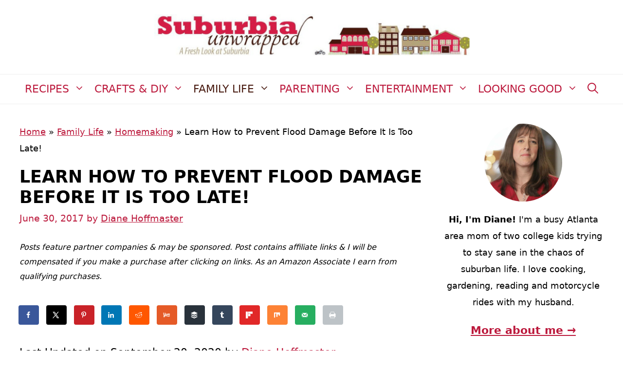

--- FILE ---
content_type: application/javascript
request_url: https://www.etsy.com/affiliate-widget/etsywidget.1159252407401.js
body_size: 2594
content:
(function () {
    let fileUrl = new URL(document.currentScript.src);
    let endpoint = fileUrl.origin + '/affiliate-widget/click';
    let target_element = document.getElementById('etsywidget-1159252407401');
    if (!target_element) {
        console.log("Etsy Widget: Couldn't locate target element by ID");
        return;
    }

    target_element
        .attachShadow({ mode: 'open' })
        .innerHTML = `<link rel="preconnect" href="https://fonts.googleapis.com">
<link rel="preconnect" href="https://fonts.gstatic.com" crossorigin>
<link href="https://fonts.googleapis.com/css2?family=Poppins&display=swap" rel="stylesheet">
<style type="text/css">
    /* Small devices */
    @media only screen and (max-width: 320px) {
        #etsy-widget-stretch .etsy-widget-title {
            font-size: 14px !important;
        }
        #etsy-widget-stretch .etsy-listing-title {
            font-size: 10px !important;
            line-height: 12px !important;
        }
        #etsy-widget-stretch .etsy-caption-text {
            font-size: 7px !important;
            line-height: 9px !important;
        }
        #etsy-widget-stretch .listing-details-container {
            font-size: 10px !important;
        }
    }
    @media only screen and (min-width: 320px) and (max-width: 450px) {
        #etsy-widget-stretch .etsy-widget-title {
            font-size: 16px !important;
        }
        #etsy-widget-stretch .etsy-listing-title {
            font-size: 12px !important;
            line-height: 14px !important;
        }
        #etsy-widget-stretch .etsy-caption-text {
            font-size: 9px !important;
            line-height: 11px !important;
        }
        #etsy-widget-stretch .listing-details-container {
            font-size: 10px !important;
        }
    }
    @media only screen and (min-width: 450px) and (max-width: 700px) {
        #etsy-widget-stretch .etsy-widget-title {
            font-size: 20px !important;
        }
        #etsy-widget-stretch .etsy-listing-title {
            font-size: 14px !important;
            line-height: 16px !important;
        }
        #etsy-widget-stretch .etsy-caption-text {
            font-size: 10px !important;
            line-height: 12px !important;
        }
        #etsy-widget-stretch .listing-details-container {
            font-size: 12px !important;
        }
    }
</style>
<style type="text/css">    
    /* Small devices */
    @media only screen and (max-width: 450px) {
        #etsy-widget-stretch .widget-listing-card {
            flex-basis: 100% !important;
            max-width: 100% !important;
        }
        #etsy-widget-stretch .widget-listing-container {
            flex-direction: column !important;
        }
    }
    @media only screen and (min-width: 450px) and (max-width: 700px) {
        #etsy-widget-stretch .widget-listing-card-of-4 {
            flex-basis: 50% !important;
            max-width: 50% !important;
        }
        #etsy-widget-stretch .widget-listing-container-of-4 {
            flex-direction: row !important;
            flex-wrap: wrap !important;
        }
    }
</style>
<style>
    .shadow {
        box-shadow: 0px 4px 20px rgba(34, 34, 34, 0.15);
    }
</style>
<div id="etsy-widget-stretch" style="display: flex; justify-content: center; flex-direction: column; max-width: calc(450px * 3); padding: 2%; margin: auto">
    <div class="shadow" style="flex-basis: 100%; max-width: calc(450px * 3) ; justify-content: center; display: flex; background: #FFFFFF; border-radius: 24px; padding: 12px 10px 8px 10px; margin: 2% 2% 4.5px 2%">
        <div style="width: 100%; height: 100%">
            <div class="widget-listing-container widget-listing-container-of-3" tabindex="0" aria-label="Ad unit preview with 3 listings" style="display: flex; width: 100%; flex-direction: row;">
                <div class="widget-listing-card widget-listing-card-of-3" style="flex-grow: 1; flex-basis: calc(100% / 3); max-width: calc(100% / 3); height: 100%">
                    <div style="position: relative; height: 100%;  max-width: 450px; max-height: 300px; margin: 3%">
                        <a href="https://www.awin1.com/cread.php?awinmid=6220&amp;awinaffid=1271741&amp;campaign=widget-1159252407401&amp;ued=https%3A%2F%2Fwww.etsy.com%2Flisting%2F822807522%2Fvertical-cedar-herb-small-vegetable-and%3Faffil%3Dfeed%26widget_id%3D1159252407401" data-listing-id="822807522" target="_blank" rel="noopener noreferrer" style="text-decoration: none;">
                            <img src="https://i.etsystatic.com/15690644/r/il/27f5f8/4395793807/il_570xN.4395793807_kyta.jpg" alt="Vertical CEDAR Herb, Small Vegetable and Flower Garden" style="object-fit: cover; position: absolute !important; left: 0; top: 0; width: 100%; height: 100%;">
                        </a>
                    <div class="widget-img-placeholder" style="display: block;padding-bottom: 80%;"></div>
                    </div>
                    <div class="listing-details-container" style="margin: 3%; font-size: 14px;">
                                <p style="font-family: 'Poppins',-apple-system,Helvetica Neue,Droid Sans,Arial,sans-serif; word-wrap: normal; overflow: hidden; text-overflow: ellipsis; white-space: nowrap; line-height: initial" aria-label="Listing title">
                                    <a class="etsy-listing-title" href="https://www.awin1.com/cread.php?awinmid=6220&amp;awinaffid=1271741&amp;campaign=widget-1159252407401&amp;ued=https%3A%2F%2Fwww.etsy.com%2Flisting%2F822807522%2Fvertical-cedar-herb-small-vegetable-and%3Faffil%3Dfeed%26widget_id%3D1159252407401" data-listing-id="822807522" target="_blank" rel="noopener noreferrer" style="color: #595959; text-decoration: none; font-weight: normal; font-style: normal; font-size: 16px; line-height: 18px;">
                                        Vertical CEDAR Herb, Small Vegetable and Flower Garden
                                    </a>
                                </p>
                            <p style="font-family: 'Poppins',-apple-system,Helvetica Neue,Droid Sans,Arial,sans-serif; line-height: initial;
                            word-wrap: normal; 
                            white-space: nowrap;
                            overflow: hidden;
                            text-overflow: ellipsis;" aria-label="Shop name">
                                <a class="etsy-caption-text" href="https://www.awin1.com/cread.php?awinmid=6220&amp;awinaffid=1271741&amp;campaign=widget-1159252407401&amp;ued=https%3A%2F%2Fwww.etsy.com%2Flisting%2F822807522%2Fvertical-cedar-herb-small-vegetable-and%3Faffil%3Dfeed%26widget_id%3D1159252407401" data-listing-id="822807522" target="_blank" rel="noopener noreferrer" style="color: #595959; text-decoration: none; font-weight: normal; font-style: normal; font-size: 12px; line-height: 14px">
                                    DeMeyerWoodcrafts
                                </a>
                            </p>
                    </div>
                </div>
                <div class="widget-listing-card widget-listing-card-of-3" style="flex-grow: 1; flex-basis: calc(100% / 3); max-width: calc(100% / 3); height: 100%">
                    <div style="position: relative; height: 100%;  max-width: 450px; max-height: 300px; margin: 3%">
                        <a href="https://www.awin1.com/cread.php?awinmid=6220&amp;awinaffid=1271741&amp;campaign=widget-1159252407401&amp;ued=https%3A%2F%2Fwww.etsy.com%2Flisting%2F538766529%2Fgardeners-soap-creatively-packaged-with%3Faffil%3Dfeed%26widget_id%3D1159252407401" data-listing-id="538766529" target="_blank" rel="noopener noreferrer" style="text-decoration: none;">
                            <img src="https://i.etsystatic.com/6283414/r/il/d611a6/1226249368/il_570xN.1226249368_eoot.jpg" alt="Gardener&#39;s Soap Creatively Packaged With Gardening Gloves Gift Idea - Gardener&#39;s Gift - Gift for Gardener" style="object-fit: cover; position: absolute !important; left: 0; top: 0; width: 100%; height: 100%;">
                        </a>
                    <div class="widget-img-placeholder" style="display: block;padding-bottom: 80%;"></div>
                    </div>
                    <div class="listing-details-container" style="margin: 3%; font-size: 14px;">
                                <p style="font-family: 'Poppins',-apple-system,Helvetica Neue,Droid Sans,Arial,sans-serif; word-wrap: normal; overflow: hidden; text-overflow: ellipsis; white-space: nowrap; line-height: initial" aria-label="Listing title">
                                    <a class="etsy-listing-title" href="https://www.awin1.com/cread.php?awinmid=6220&amp;awinaffid=1271741&amp;campaign=widget-1159252407401&amp;ued=https%3A%2F%2Fwww.etsy.com%2Flisting%2F538766529%2Fgardeners-soap-creatively-packaged-with%3Faffil%3Dfeed%26widget_id%3D1159252407401" data-listing-id="538766529" target="_blank" rel="noopener noreferrer" style="color: #595959; text-decoration: none; font-weight: normal; font-style: normal; font-size: 16px; line-height: 18px;">
                                        Gardener&#39;s Soap Creatively Packaged With Gardening Gloves Gift Idea - Gardener&#39;s Gift - Gift for Gardener
                                    </a>
                                </p>
                            <p style="font-family: 'Poppins',-apple-system,Helvetica Neue,Droid Sans,Arial,sans-serif; line-height: initial;
                            word-wrap: normal; 
                            white-space: nowrap;
                            overflow: hidden;
                            text-overflow: ellipsis;" aria-label="Shop name">
                                <a class="etsy-caption-text" href="https://www.awin1.com/cread.php?awinmid=6220&amp;awinaffid=1271741&amp;campaign=widget-1159252407401&amp;ued=https%3A%2F%2Fwww.etsy.com%2Flisting%2F538766529%2Fgardeners-soap-creatively-packaged-with%3Faffil%3Dfeed%26widget_id%3D1159252407401" data-listing-id="538766529" target="_blank" rel="noopener noreferrer" style="color: #595959; text-decoration: none; font-weight: normal; font-style: normal; font-size: 12px; line-height: 14px">
                                    pigeonriversoaps
                                </a>
                            </p>
                    </div>
                </div>
                <div class="widget-listing-card widget-listing-card-of-3" style="flex-grow: 1; flex-basis: calc(100% / 3); max-width: calc(100% / 3); height: 100%">
                    <div style="position: relative; height: 100%;  max-width: 450px; max-height: 300px; margin: 3%">
                        <a href="https://www.awin1.com/cread.php?awinmid=6220&amp;awinaffid=1271741&amp;campaign=widget-1159252407401&amp;ued=https%3A%2F%2Fwww.etsy.com%2Flisting%2F1352270879%2Fhandmade-wooden-herb-strippers-variety%3Faffil%3Dfeed%26widget_id%3D1159252407401" data-listing-id="1352270879" target="_blank" rel="noopener noreferrer" style="text-decoration: none;">
                            <img src="https://i.etsystatic.com/21651060/r/il/ce7e3a/5332998251/il_570xN.5332998251_ped2.jpg" alt="Handmade Wooden Herb Strippers - Variety of Woods" style="object-fit: cover; position: absolute !important; left: 0; top: 0; width: 100%; height: 100%;">
                        </a>
                    <div class="widget-img-placeholder" style="display: block;padding-bottom: 80%;"></div>
                    </div>
                    <div class="listing-details-container" style="margin: 3%; font-size: 14px;">
                                <p style="font-family: 'Poppins',-apple-system,Helvetica Neue,Droid Sans,Arial,sans-serif; word-wrap: normal; overflow: hidden; text-overflow: ellipsis; white-space: nowrap; line-height: initial" aria-label="Listing title">
                                    <a class="etsy-listing-title" href="https://www.awin1.com/cread.php?awinmid=6220&amp;awinaffid=1271741&amp;campaign=widget-1159252407401&amp;ued=https%3A%2F%2Fwww.etsy.com%2Flisting%2F1352270879%2Fhandmade-wooden-herb-strippers-variety%3Faffil%3Dfeed%26widget_id%3D1159252407401" data-listing-id="1352270879" target="_blank" rel="noopener noreferrer" style="color: #595959; text-decoration: none; font-weight: normal; font-style: normal; font-size: 16px; line-height: 18px;">
                                        Handmade Wooden Herb Strippers - Variety of Woods
                                    </a>
                                </p>
                            <p style="font-family: 'Poppins',-apple-system,Helvetica Neue,Droid Sans,Arial,sans-serif; line-height: initial;
                            word-wrap: normal; 
                            white-space: nowrap;
                            overflow: hidden;
                            text-overflow: ellipsis;" aria-label="Shop name">
                                <a class="etsy-caption-text" href="https://www.awin1.com/cread.php?awinmid=6220&amp;awinaffid=1271741&amp;campaign=widget-1159252407401&amp;ued=https%3A%2F%2Fwww.etsy.com%2Flisting%2F1352270879%2Fhandmade-wooden-herb-strippers-variety%3Faffil%3Dfeed%26widget_id%3D1159252407401" data-listing-id="1352270879" target="_blank" rel="noopener noreferrer" style="color: #595959; text-decoration: none; font-weight: normal; font-style: normal; font-size: 12px; line-height: 14px">
                                    JustTheWood
                                </a>
                            </p>
                    </div>
                </div>
            <img src="#" class="clickinfo" width="0" height="0" style="width: 0; height: 0; display: none; visibility: hidden;" />
            </div>
        </div>
    </div>
    <div style="font-family: 'Poppins',-apple-system,Helvetica Neue,Droid Sans,Arial,sans-serif;
        flex-basis: 100%; 
        max-width: calc(450px * 3);
        justify-content: flex-end;
        line-height: 1.5vw;
        display: flex;
        margin: 0.25% 2%">
        <span class="etsy-caption-text" style="padding: 11px 12px;
        font-size: 12px;
        color: #757575">Etsy Ads</span>
    </div>
</div>`;

    target_element.shadowRoot.querySelectorAll('a[target="_blank"]').forEach(link => {
        link.addEventListener('click', (e) => {
            let listing_id = e.currentTarget.getAttribute('data-listing-id');
            if (listing_id.length > 0) {
                target_element.shadowRoot.querySelector('.clickinfo')
                    .setAttribute('src', endpoint + '/1159252407401/' + listing_id);
            }
        }, false);
    });
})();